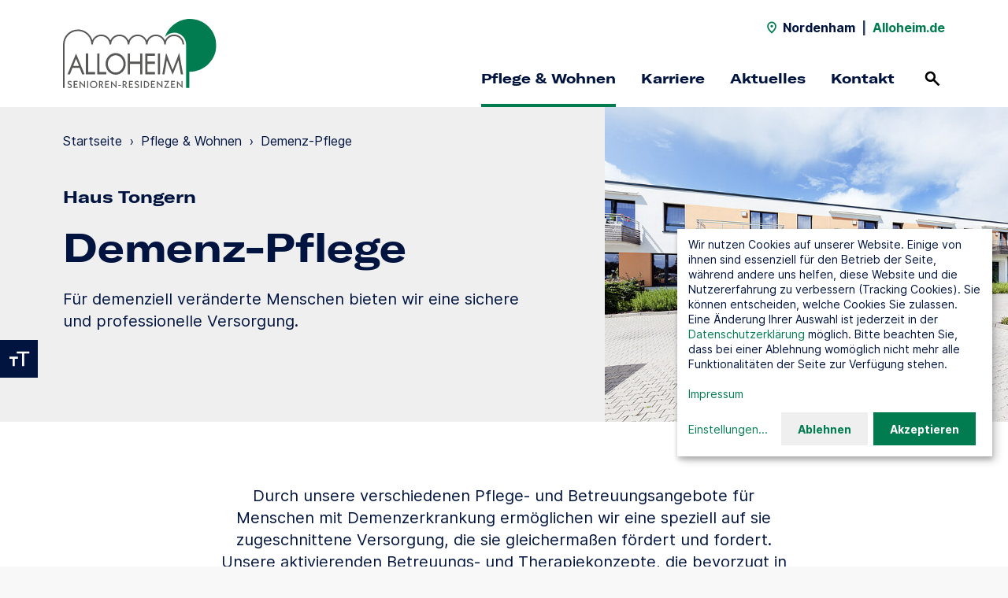

--- FILE ---
content_type: text/html; charset=utf-8
request_url: https://www.alloheim.de/pflege-nordenham/pflege/demenz-pflege
body_size: 7694
content:
<!DOCTYPE html>
<html dir="ltr" lang="de" class="no-js">
<head>

<meta charset="utf-8">
<!-- 
	This website is powered by TYPO3 - inspiring people to share!
	TYPO3 is a free open source Content Management Framework initially created by Kasper Skaarhoj and licensed under GNU/GPL.
	TYPO3 is copyright 1998-2026 of Kasper Skaarhoj. Extensions are copyright of their respective owners.
	Information and contribution at https://typo3.org/
-->


<link rel="icon" href="/typo3conf/ext/alloheim_site/Resources/Public/Theme/favicon/standard/favicon.ico" type="image/vnd.microsoft.icon">
<title>Demenz-Pflege: Haus Tongern in Nordenham</title>
<meta http-equiv="x-ua-compatible" content="IE=edge" />
<meta name="generator" content="TYPO3 CMS" />
<meta name="description" content="Demenz-Pflege in Nordenham: Im Haus Tongern in Nordenham bieten wir spezielle Pflege und Therapiekonzepte für Menschen mit Demenz in unserem Pflegeheim an." />
<meta name="robots" content="noindex,follow" />
<meta name="viewport" content="width=device-width, initial-scale=1, shrink-to-fit=no" />
<meta name="twitter:card" content="summary" />


<link rel="stylesheet" href="/typo3conf/ext/alloheim_site/Resources/Public/Theme/styles/main.1766395409.css" media="all">


<script src="/typo3conf/ext/alloheim_site/Resources/Public/Theme/scripts/modernizr.1766395372.js"></script>



<link rel="apple-touch-icon" sizes="180x180" href="/typo3conf/ext/alloheim_site/Resources/Public/Theme/favicon/standard/apple-touch-icon.png">
            <link rel="icon" type="image/png" sizes="32x32" href="/typo3conf/ext/alloheim_site/Resources/Public/Theme/favicon/standard/favicon-32x32.png">
            <link rel="icon" type="image/png" sizes="16x16" href="/typo3conf/ext/alloheim_site/Resources/Public/Theme/favicon/standard/favicon-16x16.png">
            <link rel="manifest" href="/typo3conf/ext/alloheim_site/Resources/Public/Theme/favicon/standard/site.webmanifest">
            <link rel="mask-icon" href="/typo3conf/ext/alloheim_site/Resources/Public/Theme/favicon/standard/safari-pinned-tab.svg" color="#007C50">
            <meta name="msapplication-TileColor" content="#007C50">
            <meta name="msapplication-config" content="/typo3conf/ext/alloheim_site/Resources/Public/Theme/favicon/standard/browserconfig.xml">
            <meta name="theme-color" content="#007C50"><script>var ahData = {"iconSpritemap":"\/typo3conf\/ext\/alloheim_site\/Resources\/Public\/Theme\/icons.svg"};</script><script>var et_areas = "Standorte";</script>
<script id="_etLoader" data-block-cookies="true" data-respect-dnt="true" data-secure-code="i9sENm" src="//static.etracker.com/code/e.js"></script>
<script>
document.addEventListener('DOMContentLoaded', function () {
  var contactForms = document.querySelectorAll('.contact-form form');
  var jobSearchForms = document.querySelectorAll('.stage-career__job-search form');
  var locationSearchForms = document.querySelectorAll('.location-search-teaser-form, .stage__location-search form');
  var locationLinks = document.querySelectorAll('.location-search__entry a:not(.route-link), .location-search-page-module__entry a:not(.route-link)');
  var contactLinks = document.querySelectorAll('a[href^="mailto:"], a[href^="javascript:linkTo_UnCryptMailto("], a[href^="tel:"]');
  var downloadLinks = document.querySelectorAll('a[download], a[href^="/fileadmin/"]');

  function trackEvent(eventType, objectName, objectType) {
    if ('undefined' !== typeof _etracker && 'undefined' !== typeof window[eventType]) {
      _etracker.sendEvent(new window[eventType](objectName, objectType));
    }
  }

  function trackForm(formEvent, formName) {
    if ('undefined' !== typeof etForm && 'undefined' !== typeof etForm.sendEvent) {
      etForm.sendEvent(formEvent, formName);
    }
  }

  var i;

  for (i = 0; i < contactForms.length; i++) {
    trackForm('formView', 'Kontakt-Formular');
    contactForms[i].addEventListener('submit', function (event) {
      if (!event.currentTarget.checkValidity()) {
        return;
      }

      trackEvent('et_ClickEvent', 'Kontakt-Formular');
      trackForm('formConversion', 'Kontakt-Formular');
    }, false);
  }

  for (i = 0; i < jobSearchForms.length; i++) {
    jobSearchForms[i].addEventListener('submit', function (event) {
      if (!event.currentTarget.checkValidity()) {
        return;
      }

      var selectedOptions = event.currentTarget.querySelector('select[name="filter"]').selectedOptions;
      var category = '';

      for (let i=0; i<selectedOptions.length; i++) {
        if ('' !== category) {
          category += ', ';
        }
        category += selectedOptions[i].label;
      }

      trackEvent('et_ClickEvent', 'Stellenanzeigen-Suche', category);
    }, false);
  }

  for (i = 0; i < locationSearchForms.length; i++) {
    locationSearchForms[i].addEventListener('submit', function (event) {
      if (!event.currentTarget.checkValidity()) {
        return;
      }

      trackEvent('et_ClickEvent', 'Standort-Suche');
    }, false);
  }

  for (i = 0; i < locationLinks.length; i++) {
    locationLinks[i].addEventListener('click', function (event) {
      var entry = event.target.closest('.location-search__entry, .location-search-page-module__entry');

      trackEvent('et_ClickEvent', 'Standort-Link', entry ? entry.dataset.label : '');
    }, false);
  }

  for (i = 0; i < contactLinks.length; i++) {
    contactLinks[i].addEventListener('click', function (event) {
      trackEvent('et_ClickEvent', 'Kontakt-Link', event.currentTarget.href.match(/^tel:/) ? 'Telefon' : 'E-Mail');
    }, false);
  }

  for (i = 0; i < downloadLinks.length; i++) {
    downloadLinks[i].addEventListener('click', function (event) {
      trackEvent('et_DownloadEvent', 'Download', event.currentTarget.href);
    }, false);
  }
});
</script>            <script>
            window.klaroConfig = {
              htmlTexts: true,
              translations: {
                de: {
                  privacyPolicyUrl: '/datenschutz',
                  etracker: {
                    title: 'etracker',
                    description: 'Wir nutzen etracker um Besucherstatistiken zu sammeln.',
                  },
                  googleMaps: {
                    title: 'Google Maps',
                    description: 'Wir stellen über Google Maps unsere Standortsuche bereit.',
                  },
                  instagram: {
                    title: 'Instagram',
                    description: 'Wir nutzen Instagram um aktuelle Beiträge auf unserer Seite einzubinden.',
                  },
                  podcaster: {
                    title: 'podcaster.de',
                    description: 'Wir nutzen podcaster.de um Podcasts auf unserer Seite einzubinden.',
                  },
                  vimeo: {
                    title: 'Vimeo',
                    description: 'Wir nutzen Vimeo um Videos auf unserer Seite einzubinden.',
                  },
                  consentNotice: {
                    description: 'Wir nutzen Cookies auf unserer Website. Einige von ihnen sind essenziell für den Betrieb der Seite, während andere uns helfen, diese Website und die Nutzererfahrung zu verbessern (Tracking Cookies). Sie können entscheiden, welche Cookies Sie zulassen. Eine Änderung Ihrer Auswahl ist jederzeit in der <a href="/datenschutz" target="_blank">Datenschutzerklärung</a> möglich. Bitte beachten Sie, dass bei einer Ablehnung womöglich nicht mehr alle Funktionalitäten der Seite zur Verfügung stehen.<br><br><a href="/impressum" target="_blank">Impressum</a>',
                    learnMore: 'Einstellungen'
                  },
                  consentModal: {
                    title: 'Cookieeinstellungen',
                    description: 'Hier finden Sie eine Übersicht über alle verwendeten Cookies. Sie können Ihre Einwilligung zu ganzen Kategorien geben. Oder Sie lassen sich weitere Informationen anzeigen und können so nur bestimmte Cookies auswählen.'
                  },
                  ok: 'Akzeptieren',
                  decline: 'Ablehnen',
                  purposes: {
                    analytics: 'Besucherstatistiken',
                    embeds: 'Inhalte von Drittanbietern',
                  },
                }
              },
              services: [
                {
                  name: 'googleMaps',
                  purposes: ['embeds'],
                },
                {
                  name: 'instagram',
                  purposes: ['embeds'],
                },
                {
                  name: 'podcaster',
                  purposes: ['embeds'],
                },
                {
                  name: 'vimeo',
                  purposes: ['embeds'],
                },
                {
                  name: 'etracker',
                  purposes: ['analytics'],
                  cookies: [
                    ['_et_coid', '/', 'www.etracker.de'],
                    ['_et_coid', '/', window.location.host.replace(/^[^.]+/, '')],
                    ['BT_ctst', '/', window.location.host],
                    ['BT_sdc', '/', window.location.host],
                    ['BT_pdc', '/', window.location.host],
                    ['BT_ecl', '/', window.location.host],
                    ['GS3_v', '/', 'www.etracker.de'],
                    ['isSdEnabled', '/', window.location.host],
                  ],
                  callback: function (consent) {
                    if ('undefined' !== typeof _etracker) {
                      if (consent) {
                        _etracker.enableCookies(window.location.host);
                      } else {
                        _etracker.disableCookies(window.location.host);
                      }
                    }
                  },
                },
              ],
              acceptAll: true,
            };
            </script><style type="text/css">
  .klaro .cookie-notice:not(.cookie-modal-notice) {
        bottom: var(--notice-bottom, 140px);    
}
</style>
<link rel="canonical" href="https://www.alloheim.de/pflege-nordenham/pflege/demenz-pflege"/>

<script type="application/ld+json" id="ext-schema-jsonld">{"@context":"https://schema.org/","@type":"WebPage","breadcrumb":{"@type":"BreadcrumbList","itemListElement":[{"@type":"ListItem","item":"https://www.alloheim.de/pflege-nordenham","name":"Startseite","position":"1"},{"@type":"ListItem","item":"https://www.alloheim.de/pflege-nordenham/pflege","name":"Pflege & Wohnen","position":"2"},{"@type":"ListItem","name":"Demenz-Pflege","position":"3"}]}}</script>
</head>
<body class="theme-standard">


  

  
  <header class="navigation navigation--with-highlight-links">
    <input id="noscript-nav-open" type="checkbox" tabindex="-1" aria-label="Navigation ohne Javascript öffnen">
    
      <div class="navigation__top-bar container-fluid">
        
            

  <div class="navigation__location-name">
    <svg class="icon"><use href="/typo3conf/ext/alloheim_site/Resources/Public/Theme/icons.svg#location" /></svg>
    <span>Nordenham</span>
  </div>
  <span class="navigation__separator">|</span>
  <a class="navigation__back-link" href="/">
    Alloheim.de
  </a>


          
      </div>
    

    
        

  

  <div class="navigation__content container-fluid">
    <div class="navigation__logo">
      <a href="/pflege-nordenham">
        <img alt="Logo" src="/typo3conf/ext/alloheim_site/Resources/Public/Theme/images/alloheim.svg" width="200" height="80" />
      </a>
    </div>

    <div class="navigation__desktop-nav">
      <nav class="navigation__mini-nav">
        

  <div class="navigation__location-name">
    <svg class="icon"><use href="/typo3conf/ext/alloheim_site/Resources/Public/Theme/icons.svg#location" /></svg>
    <span>Nordenham</span>
  </div>
  <span class="navigation__separator">|</span>
  <a class="navigation__back-link" href="/">
    Alloheim.de
  </a>


      </nav>

      <nav class="navigation__main-nav">
        
          <ul>
            
              <li>
                
                    <a href="/pflege-nordenham/pflege"
                       
                       class="navigation__main-nav-entry active">
                      Pflege &amp; Wohnen
                    </a>
                  
              </li>
            
              <li>
                
                    <a href="/pflege-nordenham/karriere"
                       
                       class="navigation__main-nav-entry">
                      Karriere
                    </a>
                  
              </li>
            
              <li>
                
                    <a href="/pflege-nordenham/aktuelles"
                       
                       class="navigation__main-nav-entry">
                      Aktuelles
                    </a>
                  
              </li>
            
              <li>
                
                    <a href="/pflege-nordenham/kontakt"
                       
                       class="navigation__main-nav-entry">
                      Kontakt
                    </a>
                  
              </li>
            
          </ul>
        

        

  <div class="navigation__search">
    <a href="/suche">
      <span>Suchen</span>
      <svg class="icon"><use href="/typo3conf/ext/alloheim_site/Resources/Public/Theme/icons.svg#search" /></svg>
    </a>
  </div>



        

  <noscript>
    <div class="navigation__menu-btn">
      <label for="noscript-nav-open">
        <span>Menü</span>
        <span class="navigation__menu-open-icon">
                <span></span>
                <span></span>
                <span></span>
              </span>
      </label>
    </div>
  </noscript>



      </nav>
    </div>

    <div class="navigation__mobile-nav">
      

  <div class="navigation__search">
    <a href="/suche">
      <span>Suchen</span>
      <svg class="icon"><use href="/typo3conf/ext/alloheim_site/Resources/Public/Theme/icons.svg#search" /></svg>
    </a>
  </div>




      <div class="navigation__menu-btn">
        <button>
          <span>Menü</span>
          <span class="navigation__menu-open-icon">
              <span></span>
              <span></span>
              <span></span>
            </span>
        </button>
      </div>
    </div>
  </div>

  <div class="navigation__flyouts">
    
  </div>

  



  

  <nav class="navigation__mobile-menu container-fluid">
    <div class="navigation__mobile-menu-content">
      <div class="navigation__mobile-lvl1-entries active" id="nav-mobile">
        
          <ul class="navigation__mobile-main-nav">
            
              <li>
                
                    <a href="/pflege-nordenham/pflege">
                      Pflege &amp; Wohnen
                    </a>
                  
              </li>
            
              <li>
                
                    <a href="/pflege-nordenham/karriere">
                      Karriere
                    </a>
                  
              </li>
            
              <li>
                
                    <a href="/pflege-nordenham/aktuelles">
                      Aktuelles
                    </a>
                  
              </li>
            
              <li>
                
                    <a href="/pflege-nordenham/kontakt">
                      Kontakt
                    </a>
                  
              </li>
            
          </ul>
        
      </div>

      
    </div>
  </nav>

  



  

  <nav class="navigation__noscript-nav container-fluid">
    <div class="navigation__noscript-menu-content">
      
        
          <ul class="navigation__noscript-main-nav">
            
              <li class="navigation__noscript-entry-lvl">
                <a href="/pflege-nordenham/pflege"
                  >
                  Pflege &amp; Wohnen
                </a>
              </li>
            
              <li class="navigation__noscript-entry-lvl">
                <a href="/pflege-nordenham/karriere"
                  >
                  Karriere
                </a>
              </li>
            
              <li class="navigation__noscript-entry-lvl">
                <a href="/pflege-nordenham/aktuelles"
                  >
                  Aktuelles
                </a>
              </li>
            
              <li class="navigation__noscript-entry-lvl">
                <a href="/pflege-nordenham/kontakt"
                  >
                  Kontakt
                </a>
              </li>
            
          </ul>
        
      
    </div>
  </nav>






      

    

  <div class="navigation__search-flyout">
    <div class="container-fluid bg-grey">
      

  
    
      <form data-suggest-param-name="tx_solr[queryString]" method="get" class="search-form js-autosuggest js-validate" action="/suche" data-suggest="/suche?type=7384" data-suggest-header="Top Results" accept-charset="utf-8">
        <div class="text-field form-group">
          <div class="form-group__icon-wrapper form-group__icon-wrapper--icon-right">
            <input type="search"
                   class="form-control"
                   name="q"
                   autocomplete="off"
                   value=""
                   placeholder="Suchbegriff"
                   aria-label="Suchbegriff"
                   data-pristine-required-message="Bitte geben Sie einen Suchbegriff ein."
                   required>
            <button type="submit" title="Suchen">
              <svg class="icon"><use href="/typo3conf/ext/alloheim_site/Resources/Public/Theme/icons.svg#search" /></svg>
            </button>
          </div>
          <div class="invalid-feedback"></div>
        </div>
        <div class="js-autosuggest__suggestions"></div>
      </form>
    
  



    </div>
  </div>



  </header>
  

  



  

  <div class="text-size-toggle">
    <button>
      <span>Textvergrößerung umschalten</span>
      <svg class="icon"><title>Textvergrößerung umschalten</title><use href="/typo3conf/ext/alloheim_site/Resources/Public/Theme/icons.svg#text-size" /></svg>
    </button>
  </div>



  

  <div class="contrast-toggle">
    <button>
      <span>Kontrast umschalten</span>
      <svg class="icon"><title>Kontrast umschalten</title><use href="/typo3conf/ext/alloheim_site/Resources/Public/Theme/icons.svg#contrast" /></svg>
    </button>
  </div>







  <div class="content-wrapper">
    <!--TYPO3SEARCH_begin-->
    

  

    
        

    
      

  <section class="page-intro page-intro-location page-intro-location-subpage page-intro--with-image ah-module bg-grey">
    <div class="container-fluid">
      <div class="page-intro__content d-lg-flex">
        <div class="page-intro__text">
          
            





            <!--TYPO3SEARCH_end-->
            <ul class="page-intro__breadcrumb text-s">
              
                <li>
                  
                      <a href="https://www.alloheim.de/pflege-nordenham">Startseite</a>
                      <span>›</span>
                    
                </li>
              
                <li>
                  
                      <a href="https://www.alloheim.de/pflege-nordenham/pflege">Pflege &amp; Wohnen</a>
                      <span>›</span>
                    
                </li>
              
                <li>
                  
                      Demenz-Pflege
                    
                </li>
              
            </ul>
            <!--TYPO3SEARCH_begin-->
          
          
          <p class="page-intro__location-title display-s">Haus Tongern</p>
          

  
    <h1 class="display-l">
      Demenz-Pflege
    </h1>
  



          

  
    <div class="richtext">
      <p>Für demenziell veränderte Menschen bieten wir eine sichere und professionelle Versorgung.</p>
    </div>
  



          
        </div>
        <div class="page-intro__image">
          
              <div class="slider" data-columns="1" data-nav="false" data-progress-bar="false">
                
                  

  
    
        
      
    <figure class="image">
      <div class="image__wrapper" style="padding-top: 60%">
        
            <picture><source data-srcset="/fileadmin/_processed_/b/0/csm_galerie_nordenham_tongern-1_8e830aeafa.jpg 320w, /fileadmin/_processed_/b/0/csm_galerie_nordenham_tongern-1_fe55f2d1b6.jpg 450w, /fileadmin/_processed_/b/0/csm_galerie_nordenham_tongern-1_684c0b09d7.jpg 800w, /fileadmin/standorte/pflege-nordenham/fotos/galerie_nordenham_tongern-1.jpg 970w" media="(min-width: 992px)" sizes="(min-width: 970px) 970px, 100vw" /><source data-srcset="/fileadmin/_processed_/b/0/csm_galerie_nordenham_tongern-1_8e830aeafa.jpg 320w, /fileadmin/_processed_/b/0/csm_galerie_nordenham_tongern-1_fe55f2d1b6.jpg 450w, /fileadmin/_processed_/b/0/csm_galerie_nordenham_tongern-1_684c0b09d7.jpg 800w, /fileadmin/standorte/pflege-nordenham/fotos/galerie_nordenham_tongern-1.jpg 970w" sizes="(min-width: 970px) 970px, 100vw" /><img data-sizes="auto" data-parent-fit="cover" data-src="/fileadmin/standorte/pflege-nordenham/fotos/galerie_nordenham_tongern-1.jpg" class="lazyload" width="970" alt="" /></picture>
            <noscript>
              <picture><source srcset="/fileadmin/_processed_/b/0/csm_galerie_nordenham_tongern-1_8e830aeafa.jpg 320w, /fileadmin/_processed_/b/0/csm_galerie_nordenham_tongern-1_fe55f2d1b6.jpg 450w, /fileadmin/_processed_/b/0/csm_galerie_nordenham_tongern-1_684c0b09d7.jpg 800w, /fileadmin/standorte/pflege-nordenham/fotos/galerie_nordenham_tongern-1.jpg 970w" media="(min-width: 992px)" sizes="(min-width: 970px) 970px, 100vw" /><source srcset="/fileadmin/_processed_/b/0/csm_galerie_nordenham_tongern-1_8e830aeafa.jpg 320w, /fileadmin/_processed_/b/0/csm_galerie_nordenham_tongern-1_fe55f2d1b6.jpg 450w, /fileadmin/_processed_/b/0/csm_galerie_nordenham_tongern-1_684c0b09d7.jpg 800w, /fileadmin/standorte/pflege-nordenham/fotos/galerie_nordenham_tongern-1.jpg 970w" sizes="(min-width: 970px) 970px, 100vw" /><img src="/fileadmin/standorte/pflege-nordenham/fotos/galerie_nordenham_tongern-1.jpg" width="970" alt="" /></picture>
            </noscript>
          
      </div>
    </figure>
  



                
              </div>
            
        </div>
      </div>
    </div>
  </section>




      

  
    

  

    
    

  
    <section class="text ah-module ah-module--floating  ah-module--with-bg bg-" id="c1302">
      <div class="container-fluid">
        <div class="row">
          <div class="col-md-10 offset-md-1 col-xl-8 offset-xl-2">
            <div class="text__content">
              

  



              

  
    <div class="richtext">
      <p class="t-centered">Durch unsere verschiedenen Pflege- und Betreuungsangebote für Menschen mit Demenzerkrankung ermöglichen wir eine speziell auf sie zugeschnittene Versorgung, die sie gleichermaßen fördert und fordert. Unsere aktivierenden Betreuungs- und Therapiekonzepte, die bevorzugt in der Gruppe umgesetzt werden, erhöhen die Alltagskompetenz und Lebensqualität unserer demenziellen Bewohner zusätzlich. Dabei setzen wir auf geregelte und angepasste Tagesabläufe, die unseren Bewohnern Halt und Struktur geben.</p>
    </div>
  



            </div>
          </div>
        </div>
      </div>
    </section>
  








  




      

  
  

  

  

  

  

  




      

  




      

  
    

  

    
    

  
    <section class="text-tile ah-module ah-module--floating ah-module--with-bg bg-intense" id="c1342">
      <div class="container-fluid">
        <div class="row">
          <div class="text-tile__text col-md-10 offset-md-1 col-xl-8 offset-xl-2 t-centered">
            

  
    <h2 class="display-l">
      Wir beraten Sie gerne
    </h2>
  



            

  
    <div class="richtext">
      <p>Sie wollen mehr über die Pflege bei Demenz in unserer Senioren-Residenz erfahren oder haben Interesse an einem Pflegeplatz? Kontaktieren Sie uns gerne für ein persönliches Gespräch.</p>
    </div>
  



            
              <div class="text-tile__btn-wrapper">
                

  
    <a href="/pflege-nordenham/kontakt" class="btn">
      
      <span>
        
            Kontakt aufnehmen
          
      </span>
    </a>
  



              </div>
            
          </div>
        </div>
      </div>
    </section>
  










  

    
    

  
    <section class="text-image ah-module ah-module--floating container-fluid text-image--image-left  ah-module--with-bg bg-muted" id="c1343">
      <div class="row">
        <div class="col col-xl-10 offset-xl-1">
          <div class="text-image__content">
            <div class="text-image__image">
              
                
                  

  
    
        
      
    <figure class="image">
      <div class="image__wrapper" style="padding-top: 120%">
        
            <picture><source data-srcset="/fileadmin/_processed_/f/3/csm_alloheim-senioren-residenzen-stationaere-pflege_7652a75d0e.jpg 320w, /fileadmin/_processed_/f/3/csm_alloheim-senioren-residenzen-stationaere-pflege_ed7ce6a48f.jpg 450w, /fileadmin/_processed_/f/3/csm_alloheim-senioren-residenzen-stationaere-pflege_333789fd69.jpg 666w" media="(min-width: 992px)" sizes="(min-width: 666px) 666px, 100vw" /><source data-srcset="/fileadmin/_processed_/f/3/csm_alloheim-senioren-residenzen-stationaere-pflege_4c258000f2.jpg 320w, /fileadmin/_processed_/f/3/csm_alloheim-senioren-residenzen-stationaere-pflege_062ec290c6.jpg 450w, /fileadmin/_processed_/f/3/csm_alloheim-senioren-residenzen-stationaere-pflege_79cbb29c0f.jpg 800w, /fileadmin/bilderpool/fotos/alloheim-senioren-residenzen-stationaere-pflege.jpg 1200w" sizes="(min-width: 666px) 666px, 100vw" /><img data-sizes="auto" data-parent-fit="cover" data-src="/fileadmin/_processed_/f/3/csm_alloheim-senioren-residenzen-stationaere-pflege_333789fd69.jpg" class="lazyload" width="666" alt="Pflegerin und Bewohnerin eines Alloheim Pflegeheims lächeln sich an" /></picture>
            <noscript>
              <picture><source srcset="/fileadmin/_processed_/f/3/csm_alloheim-senioren-residenzen-stationaere-pflege_7652a75d0e.jpg 320w, /fileadmin/_processed_/f/3/csm_alloheim-senioren-residenzen-stationaere-pflege_ed7ce6a48f.jpg 450w, /fileadmin/_processed_/f/3/csm_alloheim-senioren-residenzen-stationaere-pflege_333789fd69.jpg 666w" media="(min-width: 992px)" sizes="(min-width: 666px) 666px, 100vw" /><source srcset="/fileadmin/_processed_/f/3/csm_alloheim-senioren-residenzen-stationaere-pflege_4c258000f2.jpg 320w, /fileadmin/_processed_/f/3/csm_alloheim-senioren-residenzen-stationaere-pflege_062ec290c6.jpg 450w, /fileadmin/_processed_/f/3/csm_alloheim-senioren-residenzen-stationaere-pflege_79cbb29c0f.jpg 800w, /fileadmin/bilderpool/fotos/alloheim-senioren-residenzen-stationaere-pflege.jpg 1200w" sizes="(min-width: 666px) 666px, 100vw" /><img src="/fileadmin/_processed_/f/3/csm_alloheim-senioren-residenzen-stationaere-pflege_333789fd69.jpg" width="666" alt="Pflegerin und Bewohnerin eines Alloheim Pflegeheims lächeln sich an" /></picture>
            </noscript>
          
      </div>
    </figure>
  



                
              
            </div>
            <div class="text-image__spacer"></div>
            <div class="text-image__text">
              

  
    <h2 class="display-l">
      Demenz-Pflege bei Alloheim
    </h2>
  



              

  
    <div class="richtext">
      <p>Erfahren Sie mehr über die Demenz-Pflege bei Alloheim.</p>
    </div>
  



              
                <div class="text-image__btn-wrapper">
                  

  
    <a href="/pflege-wohnen/spezial-pflege/demenz-pflege" class="btn">
      
      <span>
        
            Mehr Informationen
          
      </span>
    </a>
  



                </div>
              
            </div>
          </div>
        </div>
      </div>
    </section>
  








  



    



    





    <!--TYPO3SEARCH_end-->
  </div>

  

  <footer class="footer container-fluid bg-white">
    <div class="row">
      
        <div class="footer__nav col-12 col-xl-8">
          <div class="row">
            

  

    
    

  
    <div class="footer__nav-entry col-12 col-md-4">
      
        <p class="kicker">Über Alloheim</p>
      

      <ul>
        
          <li class="text-s">
            

  
    <a href="/ueber-uns/strategie-und-werte" target="_blank">
      
      <span>
        
            Strategie &amp; Werte
          
      </span>
    </a>
  



          </li>
        
          <li class="text-s">
            

  
    <a href="/ueber-uns/geschichte" target="_blank">
      
      <span>
        
            Geschichte
          
      </span>
    </a>
  



          </li>
        
          <li class="text-s">
            

  
    <a href="/ueber-uns/daten-fakten" target="_blank">
      
      <span>
        
            Daten &amp; Fakten
          
      </span>
    </a>
  



          </li>
        
          <li class="text-s">
            

  
    <a href="/qualitaet" target="_blank">
      
      <span>
        
            Qualität
          
      </span>
    </a>
  



          </li>
        
          <li class="text-s">
            

  
    <a href="/pflege-wohnen/standorte" target="_blank">
      
      <span>
        
            Standorte
          
      </span>
    </a>
  



          </li>
        
      </ul>
    </div>
  









  

    
    

  
    <div class="footer__nav-entry col-12 col-md-4">
      
        <p class="kicker">Unser Standort</p>
      

      <ul>
        
          <li class="text-s">
            

  
    <a href="/pflege-nordenham/pflege">
      
      <span>
        
            Pflegeangebot
          
      </span>
    </a>
  



          </li>
        
          <li class="text-s">
            

  
    <a href="/pflege-nordenham/karriere">
      
      <span>
        
            Karriere
          
      </span>
    </a>
  



          </li>
        
          <li class="text-s">
            

  
    <a href="/pflege-nordenham/aktuelles">
      
      <span>
        
            Aktuelles
          
      </span>
    </a>
  



          </li>
        
          <li class="text-s">
            

  
    <a href="/pflege-nordenham/kontakt">
      
      <span>
        
            Kontakt
          
      </span>
    </a>
  



          </li>
        
      </ul>
    </div>
  









  

    
    

  
    <div class="footer__nav-entry col-12 col-md-4">
      
        <p class="kicker">Karriere bei Alloheim</p>
      

      <ul>
        
          <li class="text-s">
            

  
    <a href="/karriere/alloheim-als-arbeitgeber" target="_blank">
      
      <span>
        
            Alloheim als Arbeitgeber
          
      </span>
    </a>
  



          </li>
        
          <li class="text-s">
            

  
    <a href="/karriere/einstiegslevel" target="_blank">
      
      <span>
        
            Einstiegslevel
          
      </span>
    </a>
  



          </li>
        
          <li class="text-s">
            

  
    <a href="/karriere/berufswelten" target="_blank">
      
      <span>
        
            Berufswelten
          
      </span>
    </a>
  



          </li>
        
          <li class="text-s">
            

  
    <a href="/karriere/faq" target="_blank">
      
      <span>
        
            FAQ
          
      </span>
    </a>
  



          </li>
        
          <li class="text-s">
            

  
    <a href="https://jobs.alloheim.de/" target="_blank" rel="noreferrer">
      
      <span>
        
            Stellenangebote
          
      </span>
    </a>
  



          </li>
        
      </ul>
    </div>
  








          </div>
        </div>

        <div class="footer__aside col-12 col-xl-4">
          <div class="row">
            

  

    
    

  

		
              
                  
                
			


    
    
      
      
      
      
      
      
      
      
    

    <div class="footer__social-media col-12 col-md-6 col-xl-12">
      
        <p class="kicker">Social Media</p>
      

      <ul>
        
        
          <li class="text-s">
            <a href="https://www.facebook.com/AlloheimSE/" target="_blank" class="facebook" rel="noreferrer noopener">
              <svg class="icon"><title>Facebook</title><use href="/typo3conf/ext/alloheim_site/Resources/Public/Theme/icons.svg#social-facebook-alloheim" /></svg>
            </a>
          </li>
        
        
          <li class="text-s">
            <a href="https://www.instagram.com/alloheim/" target="_blank" class="instagram" rel="noreferrer noopener">
              <svg class="icon"><title>Instagram</title><use href="/typo3conf/ext/alloheim_site/Resources/Public/Theme/icons.svg#social-instagram-alloheim" /></svg>
            </a>
          </li>
        
        
        
          <li class="text-s">
            <a href="https://www.xing.com/pages/alloheimsenioren-residenzense" target="_blank" class="xing" rel="noreferrer noopener">
              <svg class="icon"><title>Xing</title><use href="/typo3conf/ext/alloheim_site/Resources/Public/Theme/icons.svg#social-xing-alloheim" /></svg>
            </a>
          </li>
        
        
          <li class="text-s">
            <a href="https://de.linkedin.com/company/alloheim-senioren-residenzen-se" target="_blank" class="linkedin" rel="noreferrer noopener">
              <svg class="icon"><title>LinkedIn</title><use href="/typo3conf/ext/alloheim_site/Resources/Public/Theme/icons.svg#social-linkedin-alloheim" /></svg>
            </a>
          </li>
        
        
        
      </ul>
    </div>
  









  

    
    

  
    <div class="footer__partner col-12 col-md-6 col-xl-12">
      
        <p class="kicker">Kooperationspartner</p>
      

      <ul>
        
          
            <li class="text-s">
              
                  <a href="https://mediq.de/" target="_blank" rel="noreferrer noopener">
                    
    <img src="/fileadmin/bilderpool/grafiken/mediq-deutschland.svg" width="115" height="40" alt="Mediq Deutschland Logo" />
  
                  </a>
                
            </li>
          
        
      </ul>
    </div>
  








          </div>
        </div>
      

      <div class="footer__footnote col-12">
        <div class="footer__copyright text-xs">
          &copy; Alloheim.de 2026
        </div>

        
          
            
              <ul class="footer__footnote-nav text-xs">
              
                <li>
                  <a href="/datenschutz">
                    Datenschutz
                  </a>
                </li>
              
                <li>
                  <a href="/impressum">
                    Impressum
                  </a>
                </li>
              
                <li>
                  <a href="/compliance">
                    Compliance
                  </a>
                </li>
              
                <li>
                  <a href="/lieferkettensorgfaltspflichtengesetz-lksg">
                    Lieferkettensorgfaltspflichtengesetz (LkSG)
                  </a>
                </li>
              
                <li>
                  <a href="/sitemap">
                    Sitemap
                  </a>
                </li>
              
                <li>
                  <a href="/impressum#c1399">
                    Gender Disclaimer
                  </a>
                </li>
              
              </ul>
            
          
        

        
          
            
              <ul class="footer__footnote-nav footer__footnote-nav--highlight text-xs">
                
                  <li>
                    <a href="/pflege-wohnen/standorte">
                      Standorte:
                    </a>
                  </li>
                
                
                  <li>
                    <a href="/pflegeheim-berlin">
                      Pflegeheim Berlin
                    </a>
                  </li>
                
                  <li>
                    <a href="/pflegeheim-kiel">
                      Pflegeheim Kiel
                    </a>
                  </li>
                
              </ul>
            
          
        
      </div>
    </div>
  </footer>

  

  <div class="pswp" tabindex="-1" role="dialog" aria-hidden="true">
    <div class="pswp__bg"></div>

    <div class="pswp__scroll-wrap">
      <div class="pswp__container">
        <div class="pswp__item"></div>
        <div class="pswp__item"></div>
        <div class="pswp__item"></div>
      </div>

      <div class="pswp__ui pswp__ui--hidden">
        <div class="pswp__top-bar">
          <div class="pswp__counter"></div>

          <button class="pswp__button pswp__button--close" title="Close (Esc)"></button>
          <button class="pswp__button pswp__button--share" title="Share"></button>
          <button class="pswp__button pswp__button--fs" title="Toggle fullscreen"></button>
          <button class="pswp__button pswp__button--zoom" title="Zoom in/out"></button>

          <div class="pswp__preloader">
            <div class="pswp__preloader__icn">
              <div class="pswp__preloader__cut">
                <div class="pswp__preloader__donut"></div>
              </div>
            </div>
          </div>
        </div>

        <div class="pswp__share-modal pswp__share-modal--hidden pswp__single-tap">
          <div class="pswp__share-tooltip"></div>
        </div>

        <button class="pswp__button pswp__button--arrow--left" title="Previous (arrow left)">
        </button>

        <button class="pswp__button pswp__button--arrow--right" title="Next (arrow right)">
        </button>

        <div class="pswp__caption">
          <div class="pswp__caption__center"></div>
        </div>
      </div>
    </div>
  </div>

<script src="/typo3conf/ext/alloheim_site/Resources/Public/Theme/scripts/bundle.1766395407.js"></script>


</body>
</html>

--- FILE ---
content_type: image/svg+xml
request_url: https://www.alloheim.de/fileadmin/bilderpool/grafiken/mediq-deutschland.svg
body_size: 1858
content:
<?xml version="1.0" encoding="UTF-8"?>
<svg xmlns="http://www.w3.org/2000/svg" id="Ebene_1" version="1.1" viewBox="0 0 248.65 87.03">
  <defs>
    <style>
      .st0 {
        fill: #00697c;
      }

      .st1 {
        fill: #fff;
      }
    </style>
  </defs>
  <path class="st1" d="M206.5,0h-.08S42.7,0,42.7,0C19.16.44,0,19.96,0,43.51s19.52,43.52,43.52,43.52h162.98c23.63-.74,42.14-19.87,42.14-43.52S230.13.74,206.5,0ZM206.27,77.03H43.52c-18.48,0-33.52-15.04-33.52-33.52S24.75,10.34,42.8,10h163.47c18.16.61,32.38,15.31,32.38,33.51s-14.22,32.91-32.38,33.52Z"></path>
  <g>
    <path class="st0" d="M243.65,43.51c0-20.87-16.59-37.87-37.3-38.51H42.8C21.86,5.39,5,22.48,5,43.51s17.25,38.52,38.52,38.52h162.82c20.71-.65,37.3-17.63,37.3-38.5"></path>
    <path class="st1" d="M40.5,65.87v-12.95h-10.06c-5.19,0-9.41-4.22-9.41-9.41h0c0-5.2,4.22-9.42,9.41-9.42h38.92v2.01H30.44c-4.08,0-7.39,3.32-7.4,7.4h0c0,4.08,3.32,7.39,7.4,7.4h11.06c.27,0,.53.11.71.3h0c.19.19.29.44.29.71h0v13.96c0,4.1,3.37,7.68,7.41,7.69h0c4.02,0,7.39-3.6,7.4-7.69h0v-13.96c0-.27.11-.52.29-.71h0c.19-.19.44-.3.71-.3h11.04c4.07,0,7.39-3.33,7.4-7.4h0c0-4.08-3.33-7.4-7.4-7.4h0v-2.01c5.19,0,9.41,4.22,9.41,9.42h0c0,5.19-4.23,9.41-9.41,9.41h-10.03v12.95c0,5.18-4.17,9.68-9.41,9.71h0c-5.25-.02-9.41-4.53-9.42-9.71h0Z"></path>
    <path class="st1" d="M44.6,66.19v-17.37h-14.14c-2.93,0-5.31-2.38-5.31-5.31h0c0-2.93,2.38-5.31,5.31-5.31h38.86v2.01H30.46c-1.82,0-3.29,1.48-3.3,3.29h0c0,1.81,1.48,3.29,3.3,3.29h16.15v19.38c0,1.82,1.48,3.29,3.3,3.29h0c1.82,0,3.29-1.47,3.29-3.29h0v-19.38h16.12c1.81,0,3.29-1.48,3.29-3.29h0c0-1.81-1.48-3.29-3.29-3.29h0v-2.01c2.93,0,5.3,2.37,5.3,5.31h0c0,2.93-2.38,5.31-5.3,5.31h-14.11v17.37c0,2.93-2.37,5.3-5.3,5.31h0c-2.93,0-5.31-2.37-5.31-5.31h0Z"></path>
    <g>
      <path class="st1" d="M121.35,54.84c0,.51-.16,1.72-1.8,1.72-1.09,0-1.83-.54-1.83-1.72l.15-16.22c0-1.99,0-2.69.2-4.14.08-.43.16-.85.19-1.24-.11.46-.27.97-.42,1.48-.66,2.23-.86,2.66-1.99,5.59l-6.1,15.36c-.15.39-.39.9-1.72.9-1.21,0-1.48-.5-1.64-.9l-6.25-15.87c-1.37-3.75-1.64-4.53-2.23-6.84.23,1.99.23,2.34.31,5.27l.24,16.61c0,.51-.16,1.72-1.76,1.72s-1.84-1.13-1.84-1.67v-24.54c0-.43.08-.86.47-1.29.15-.16.59-.59,2.11-.59,1.8,0,2.19.55,2.42,1.21l7.5,19.27c.35.93.47,1.21.79,2.54.27-1.1.47-1.64.82-2.54l7.42-19.27c.24-.62.63-1.21,2.42-1.21,2.3,0,2.54,1.06,2.54,1.88v24.5Z"></path>
      <path class="st1" d="M132.46,32.14v8.43h12.62c.47,0,1.6.12,1.6,1.64s-1.14,1.6-1.6,1.6h-12.62v9.18h13.95c.47,0,1.6.12,1.6,1.64s-1.13,1.68-1.6,1.68h-15.82c-1.56,0-1.8-.94-1.84-1.83v-23.92c.08-1.14.47-1.84,1.84-1.84h15.16c.51,0,1.68.15,1.68,1.72s-1.21,1.68-1.68,1.68h-13.29Z"></path>
      <path class="st1" d="M156.65,56.32c-.51,0-1.84-.08-1.84-1.83v-23.96c0-1.18.51-1.84,1.84-1.84h7.07c3.59,0,7.43.24,10.35,3.32,2.78,2.93,3.36,7.11,3.36,10.2,0,4.85-1.4,8.6-3.55,10.79-3.21,3.21-7.66,3.32-11.02,3.32h-6.22ZM158.53,53.04h2.78c5.27,0,8.63-.07,10.82-3.83,1.33-2.26,1.56-5.32,1.56-6.99,0-1.99-.31-4.38-1.41-6.33-1.84-3.28-4.89-3.71-7.12-3.87-.66-.04-2.19-.04-3.28-.04h-3.36v21.06Z"></path>
      <path class="st1" d="M187.59,54.76c0,.5-.16,1.79-1.84,1.79-1.02,0-1.84-.62-1.84-1.79v-24.47c0-.55.2-1.8,1.84-1.8s1.84,1.29,1.84,1.8v24.47Z"></path>
      <path class="st1" d="M214.79,54.37c-.78.59-3.16,2.35-7.66,2.35-7.94,0-13.01-5.48-13.01-14.15,0-2.5.39-4.97,1.52-7.3,1.76-3.56,5.51-6.96,11.49-6.96,7.82,0,13.05,5.36,13.05,14.27,0,1.37-.11,2.82-.47,4.26-.7,2.85-1.95,4.49-2.42,5.11l2.62,2.66c.31.35.51.66.51,1.13,0,.9-.94,1.8-1.8,1.8-.51,0-.78-.23-1.13-.5l-2.7-2.66ZM214.63,49.29c1.06-1.91,1.68-4.46,1.68-7.07,0-6.68-3.87-10.74-9.18-10.74s-9.15,3.94-9.15,11.02c0,6.29,3.21,11.02,9.18,11.02,2.54,0,3.99-.86,5.12-1.6l-1.83-1.88c-.24-.24-.35-.55-.35-.83,0-.81.97-1.99,2.03-1.99.31,0,.51.12.82.32l1.68,1.75Z"></path>
    </g>
    <path class="st1" d="M39.6,21.73c0-5.69,4.62-10.32,10.32-10.32h0c5.69,0,10.32,4.63,10.32,10.32h0c0,5.7-4.63,10.31-10.32,10.31h0c-5.7,0-10.32-4.62-10.32-10.31h0ZM41.61,21.73c0,4.58,3.72,8.29,8.3,8.29h0c4.58,0,8.3-3.72,8.31-8.29h0c0-4.58-3.73-8.3-8.31-8.31h0c-4.58,0-8.3,3.73-8.3,8.31h0Z"></path>
    <path class="st1" d="M43.66,21.73c0-3.45,2.79-6.26,6.25-6.26h0c3.45,0,6.25,2.8,6.25,6.26h0c0,3.46-2.8,6.25-6.25,6.25h0c-3.46,0-6.25-2.8-6.25-6.25h0ZM45.67,21.73c0,2.34,1.89,4.24,4.24,4.24h0c2.34,0,4.23-1.9,4.24-4.24h0c0-2.34-1.9-4.24-4.24-4.24h0c-2.34,0-4.24,1.9-4.24,4.24h0Z"></path>
  </g>
</svg>
